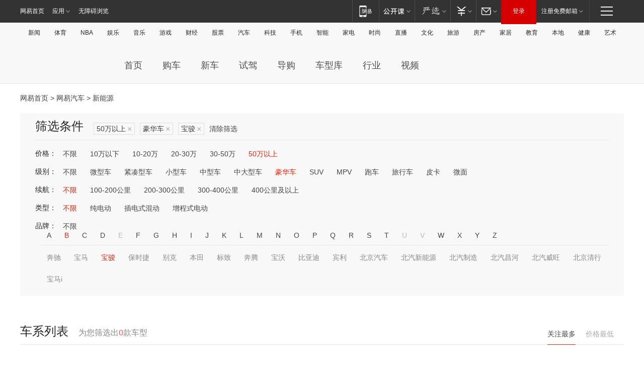

--- FILE ---
content_type: text/html;charset=GBK
request_url: http://product.auto.163.com/energy_api/getEnergySeriesList.action?callback=jQuery17207841329882140693_1769754326516&price=above50&type=luxury&duration=0-5000&energy=&brandName=15231&orderType=0&size=20&page=1&_=1769754326522
body_size: 326
content:
jQuery17207841329882140693_1769754326516({"total":0,"statusDesc":"","pageTotal":0,"statusValue":"","count":0,"pageSize":0,"page":0,"params":{"brandName":"15231","duration":"0-5000","energy":"","order":["heat_value desc"],"orderType":0,"price":"above50","query":["newpower:true","price_min:[50 TO *]","cartype_search:豪华车","duration_max:[0 TO 5000]","brand_name:宝骏","brand_id:15231"],"type":"luxury"},"statusCode":"000"})

--- FILE ---
content_type: text/html;charset=GBK
request_url: http://product.auto.163.com/energy_api/getEnergySeriesList.action?callback=jQuery17207841329882140693_1769754326517&price=above50&type=luxury&duration=0-5000&energy=&brandName=15231&orderType=1&size=20&page=1&_=1769754326523
body_size: 326
content:
jQuery17207841329882140693_1769754326517({"total":0,"statusDesc":"","pageTotal":0,"statusValue":"","count":0,"pageSize":0,"page":0,"params":{"brandName":"15231","duration":"0-5000","energy":"","order":["price_min asc"],"orderType":1,"price":"above50","query":["newpower:true","price_min:[50 TO *]","cartype_search:豪华车","duration_max:[0 TO 5000]","brand_name:宝骏","brand_id:15231"],"type":"luxury"},"statusCode":"000"})